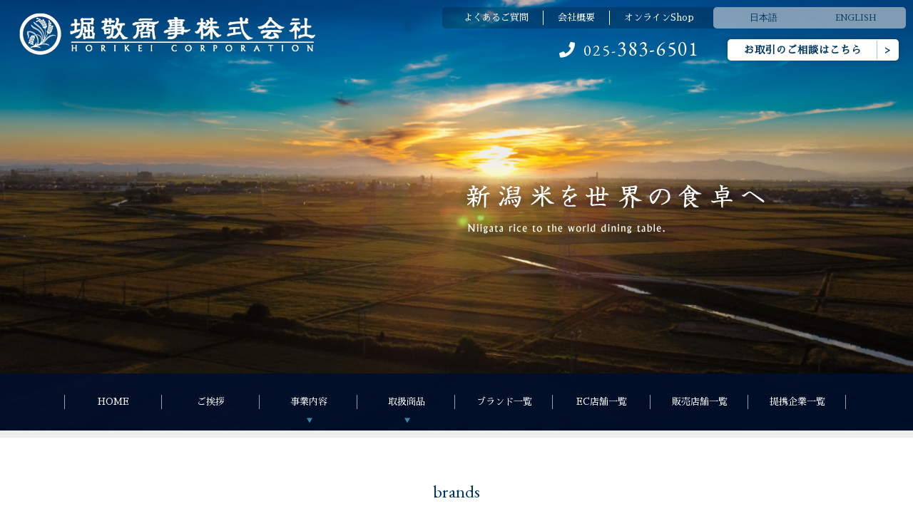

--- FILE ---
content_type: text/html
request_url: https://www.horikei.co.jp/
body_size: 4370
content:
<!doctype html>
<html>
<head>
<meta charset="utf-8">
<meta name="viewport" content="width=device-width,initial-scale=1.0,minimum-scale=1.0">
<meta name="copyright" content="Copyright &copy 1956-2021 Horikei Corporation All Rights Reserved.">
<title>堀敬商事株式会社 新潟ホリグループ　公式ホームページ</title>
<meta name="Keywords" content="掘敬商事,新潟ホリグループ,食品専門商社,米穀類卸売社,堀商店,新潟米,魚沼産コシヒカリ" />
<meta name="Description" content="掘敬商事株式会社 新潟ホリグループ 新潟を拠点に米穀類を卸売販売する食品専門商社" />
<link rel="stylesheet" href="style.css" />
<link rel="stylesheet" href="css/lightbox.min.css">
<link rel="icon" href="/favicon.ico" />
<link rel="shortcut icon" href="/favicon.ico" />
<link href="https://fonts.googleapis.com/css?family=EB+Garamond" rel="stylesheet">
<link href="https://fonts.googleapis.com/earlyaccess/sawarabimincho.css" rel="stylesheet" />
<link href="https://fonts.googleapis.com/css?family=Cormorant+Garamond" rel="stylesheet"> 
<link href="https://fonts.googleapis.com/css?family=Raleway" rel="stylesheet"> 
<link href="https://use.fontawesome.com/releases/v5.0.6/css/all.css" rel="stylesheet">
<!--[if lt IE 9]>
<script src="http://css3-mediaqueries-js.googlecode.com/svn/trunk/css3-mediaqueries.js"></script>
<script type="text/javascript" src="http://html5shim.googlecode.com/svn/trunk/html5.js"></script>
<![endif]-->

</head>
<body class="toppage">

<header>

<div class="bg_bl"></div>

<h1><a href="index.html"><img src="img/logo.png" alt="堀敬商事logo"></a></h1>

<div id="h_box_sp">
<div class="h_box">
<ul class="h_list">
    <li><a href="faq.html">よくあるご質問</a></li>
    <li><a href="company.html">会社概要</a></li>
    <li><a href="https://shop.echigoyonezo.com/" target="_blank">オンラインShop</a></li>
</ul>
<ul class="h_lang">
    <li><a href="https://horikei.co.jp">日本語</a></li>
    <li><a href="#">ENGLISH</a></li>
</ul>
</div>


<div class="h_tel"><a href="tel:025-383-6501"><i class="fas fa-phone"></i>025-<strong>383-6501</strong></a></div>
<div class="h_btn">
<a href="contact.html">お取引のご相談はこちら</a>
</div>
</div>



<div class="top_img">

<!--- 商品を検索する
<div class="top_form effect">
<h2>商品を検索する</h2>
<form method="" action="" >
<dl>
<dt>商品の種類</dt>
<dd>
<select name="" id="">
<option value="">商品の種類を選択</option>
<option value="">商品の種類その１</option>
<option value="">商品の種類その２</option>
<option value="">商品の種類その３</option>
</select>
</dd>
</dl>

<dl>
<dt>商品の色</dt>
<dd>
<select name="" id="">
<option value="">商品の色を選択</option>
<option value="">商品の色その１</option>
<option value="">商品の色その２</option>
<option value="">商品の色その３</option>
</select>
</dd>
</dl>

<dl>
<dt>キーワード</dt>
<dd><input type="text" value="" /></dd>
</dl>

<div class="form_btn">
<input type="submit" value="検索する" />
</div>
</form>
</div>
--->


<!--- TOPICS ----
<div class="top_form effect">
<h2><center><small>TOPICS</small></center></h2>
<form method="" action="" >
<div><a href="http://tabiiro.jp/book/indivi/otoriyose/305668/" target="_blank"><img width="100%" src="img/tabiiro.png" alt="旅色"></a></div>
</form>
</div>
-->

<div class="top_catch effect d_02">
<img src="img/top_catch.png" alt="キャッチ" >
</div>
<img src="img/top_image_base.gif" alt="トップイメージ01" class="img_base">
<img src="img/top_image_01.jpg" alt="トップイメージ01" class="img01">
<img src="img/top_image_02.jpg" alt="トップイメージ02" class="img02">
<img src="img/top_image_03.jpg" alt="トップイメージ03" class="img03">
</div>

<div class="menu_btn">
    <span class="top"></span>
    <span class="middle"></span>
    <span class="bottom"></span>
</div>

<nav id="g_navi">
    <ul class="navi_base">
      <li><a href="index.html">HOME</a></li>
      <li><a href="greeting.html">ご挨拶</a></li>

      <li><a class="ac_menu">事業内容</a>
      <div class="ac_list">
      <ul>
      <li><a href="bizlist.html">[事業内容]</a></li>
      <li><a href="bizlist.html#grain">米穀類卸売事業</a></li>
      <li><a href="bizlist.html#ec">eコマース事業</a></li>
      <li><a href="bizlist.html#brand">ブランディング事業</a></li>
      </ul>
      </div>
      </li>

      <li><a class="ac_menu">取扱商品</a>
      <div class="ac_list">
      <ul>
      <li><a href="pdlist.html">[取扱商品]</a></li>
      <li><a href="pdlist.html#rice">米穀関連商品</a></li>
      <li><a href="pdlist.html#foods">その他食料品</a></li>
      <li><a href="pdlist.html#goods">生活関連雑貨</a></li>
      <li><a href="pdlist.html#misc">特種取扱商品</a></li>
      </ul>
      </div>
      </li>
      <li><a href="brandlist.html">ブランド一覧</a></li>
      <li><a href="eclist.html">EC店舗一覧</a></li>
      <li><a href="shop.html">販売店舗一覧</a></li>
      <li><a href="partnership.html">提携企業一覧</a></li>
      <li><a href="contact.html">お問い合わせ</a></li>
    </ul>
</nav>
</header>

<main>

 <div class="content">
<center><h2><span style="font-family: EB Garamond; font-size: 25px;">brands</span></h2>
<a href="brandlist.html#yonezo"><img src="img/cop/yonezo.jpg"  alt="越後米蔵" style="width:100%; max-width:200px;"></a>
<a href="brandlist.html#koetsu"><img src="img/cop/koetsu.jpg"  alt="越乃光悦" style="width:100%; max-width:200px;"></a>
<a href="brandlist.html#kyukihana"><img src="img/cop/yukihana.jpg"  alt="越乃雪花" style="width:100%; max-width:200px;"></a>
<a href="brandlist.html#kippo"><img src="img/cop/kippo.jpg"  alt="吉包米" style="width:100%; max-width:200px;"></a>
</center>
</div>


<div class="content">
<center><h2><span style="font-family: EB Garamond; font-size: 25px;">works</span></h2></center>
<section class="cont_list effect d_04">
<div class="list_box">
<h3>米穀類卸売事業</h3>
<a href="bizlist.html#rice"><img src="img/rice_001.jpg" alt="米穀卸売"></a>
<p>[Ｂ to Ｂ]<br>新潟県内優秀産地のコシヒカリ・こしいぶき他の主要新潟米を卸販売</p>
</div>
<div class="list_box">
<h3>ｅコマース事業</h3>
<a href="eclist.html"><img src="img/rakuten_002.jpg" alt="ｅコマース"></a>
<p>[Ｂ to Ｃ]<br>コンシューマ向けにＥＣモール他にて自社開発オリジナル商材を販売</p>
</div>
<div class="list_box">
<h3>ブランディング事業</h3>
<a href="bizlist.html#consul"><img src="img/brand_003.jpg" alt="ブランディング"></a>
<p>[Ｂ to Ｂ]<br>商品開発やＥＣビジネスの企画～運営を一括ブランディングサポート</p>
</div>
</section>
</div>

<div class="obi">
<div class="content">
<section class="service">
<h2><span style="font-family: EB Garamond; font-size: 25px;">products</span></h2>
<ul>
<li class="effect"><p><span style="font-size:16px;">米穀関連商品</span></p>
<a href="pdlist.html#rice"><span class="mask"><img src="img/rice_s_001.jpg" alt="新潟米"></span></a>
<p>当社主力新潟米オリジナル商品</p>
<a href="pdlist.html#rice" class="btn_more">詳細を見る</a></li>
<li class="effect d_02"><p><span style="font-size:16px;">その他食料品</span></p>
<a href="pdlist.html#food"><span class="mask"><img src="img/food_s_002.jpg" alt="食料品"></span></a>
<p>メーカーとのタイアップ商品</p>
<a href="pdlist.html#food" class="btn_more">詳細を見る</a></li>
<li class="effect d_04"><p><span style="font-size:16px;">生活関連雑貨</span></a>
<a href="pdlist.html#goods"><span class="mask"><img src="img/goods_s_003.jpg" alt="生活雑貨"></span></a>
<p>生活雑貨他のオリジナル商品</p>
<a href="pdlist.html#goods" class="btn_more">詳細を見る</a></li>
<li class="effect d_06"><p><span style="font-size:16px;">特殊受託商品</span></p>
<a href="pdlist.html#furni"><span class="mask"><img src="img/kamo_s_004.jpg" alt="加茂桐工匠"></span></a>
<p>新潟の工芸品他の受託商品</p>
<a href="pdlist.html#furni" class="btn_more">詳細を見る</a></li>
</ul>
</section>
</div>
</div>

<div class="content">
<section class="news effect">
<h3><span style="font-family: EB Garamond; font-size:25px;">topics　　<a href="#" class="btn_list">full list</span></a></h3>
<ul>
<li><a href="#">2023年 1月16日　関連事業「越後割烹湖畔」開設準備室をEC国際事業部内に開設致しました。</a></li>
<li><a href="#">2023年 1月15日　関連事業「割烹の宿湖畔」は1月15日をもって閉店致しました。</a></li>
<li><a href="#">2022年12月 5日　楽天市場にて2022年11月度月間優良ショップを受賞しました。</a></li>
<li><a href="#">2022年 3月 5日　楽天市場にて2022年03月度月間優良ショップを受賞しました。</a></li>
<li><a href="#">2021年12月 5日　楽天市場にて2021年11月度月間優良ショップを受賞しました。</a></li>
<li><a href="#">2021年 8月 5日　楽天市場にて2022年07月度月間優良ショップを受賞しました。</a></li>
<li><a href="#">2021年 5月 5日　楽天市場にて2022年04月度月間優良ショップを受賞しました。</a></li>
<li><a href="#">2021年 4月 3日　当社公式HPがモバイルユーザビリティー対応仕様にリニューアルいたしました。</a></li>
<li><a href="#">2021年 4月 1日　当社関連会社「割烹の宿湖畔」がお取り寄せ通販事業を開始しました。</a></li>
<li><a href="#">2021年 2月14日　株式会社小玉屋が当社提携企業に加わりました。</a></li>
<li><a href="#">2021年 1月26日　まめ工房いとうが当社提携企業に加わりました。</a></li>
<li><a href="#">2021年 1月10日　楽天市場にて2021年 1月度月間優良ショップを受賞しました。</a></li>
</ul>
</section>
</div>

<div class="content">
<section class="contact effect d_02">
<h2><i class="far fa-envelope-open"></i><span style="font-family: EB Garamond; font-size: 25px;">contact us</span></h2>
<p>下記よりお気軽にお問い合わせください。</p>
<div class="tel"><a href="tel:0253836501"><i class="fas fa-phone"></i><span style="font-family: EB Garamond;">025-<strong>383-6501</strong></span></a></div>
<div class="btn_contact"><a href="contact.html"><i class="fas fa-envelope"></i>お問い合わせフォーム</a></div>
</section>
</div>

<div class="content">
<section class="news effect">
<center>
<a href="https://tabiiro.jp/book/indivi/otoriyose/305668/" target="_blank">
<img src="https://tabiiro.jp/book/indivi/otoriyose/305668/bnr/ts1100_100.jpg" border="0" alt="ウェブマガジン旅色の新潟グルメ＆観光特集に紹介されました"></a>
</center>
</section>
</div>

<div class="content">
<section class="news effect">
<center>
<a href="https://www.niigata-hori.co.jp"><img src="img/bnr/horisyo230.gif"  alt="堀商店" style="width:98%; max-width:230px;"></a>
<a href="https://niigata-kohan.com/"><img src="img/bnr/kohan230.gif"  alt="割烹の宿湖畔" style="width:98%; max-width:230px;"></a>
<a href="https://shop-okome-hiroba.com/"><img src="img/bnr/hiroba230.gif"  alt="お米のひろば" style="width:100%; max-width:230px;"></a>
<a href="https://www.rakuten.co.jp/echigoyonezo/"><img src="img/bnr/yonezo230.gif"  alt="越後米蔵商店" style="width:98%; max-width:230px;"></a>
</center>
</section>
</div>


</main>


<footer>

<div class="footer_box clfix">
<div class="box_in">
    
<ul>
      <li>
      <div class="li_title">事業のご案内</div>
      <ul>
      <li><a href="bizlist.html">[事業内容]</a></li>
      <li><a href="bizlist.html#grain">米穀類卸売事業</a></li>
      <li><a href="bizlist.html#ec">eコマース事業</a></li>
      <li><a href="bizlist.html#brand">ブランディング事業</a></li>
      </ul>
      </li>
</ul>
<ul>
      <li><div class="li_title">取扱商品のご案内</div>
      <ul>
      <li><a href="pdlist.html">[取扱商品]</a></li>
      <li><a href="pdlist.html#rice">米穀関連商品</a></li>
      <li><a href="pdlist.html#foods">その他食料品</a></li>
      <li><a href="pdlist.html#goods">生活関連雑貨</a></li>
      <li><a href="pdlist.html#misc">特種取扱商品</a></li>
      </ul>
      </li>
</ul>
<ul>
      <li><a href="greeting.html">ご挨拶</a></li>
      <li><a href="company.html">会社概要</a></li>
      <li><a href="brandlist.html">ブランド一覧</a></li>
      <li><a href="eclist.html">EC店舗一覧</a></li>
      <li><a href="shop.html">販売店舗一覧</a></li>
      <li><a href="partnership.html">提携企業一覧</a></li>
      <li><a href="https://shop-okome-hiroba.com/">オンラインショップ</a></li>
      <li><a href="faq.html">よくあるご質問</a></li>
      <li><a href="policy.html">コンプライアンス</a></li>
      <li><a href="contact.html">お問い合わせ</a></li>
</ul>

<div class="foot_right">
<p><big>堀敬商事株式会社</big><br>
[本社・工場]<br>
<small>〒950-0863 新潟県新潟市東区卸新町三丁目61番地</small><br>
[EC国際事業部]<br>
<small>〒950-0916 新潟県新潟市中央区米山2丁目7-20 ITPケヤキビルⅡ5F</small><br>
TEL 025-383-6501(代)<br>FAX 025-383-6510<br>
e-MAIL info@horikei.co.jp<br>
URL https://www.horikei.co.jp/</p>
</div>

</div><!--/box_in-->
</div><!--/footer_box-->


<img src="img/logo.png" alt="堀敬商事" class="foot_logo">
<address>ITP-Keyaki Bldg-II F5 2-7-20 Yoneyama, Chuo-Ku, Niigata-City<br>Niigata 950-0916, JAPAN</address>


<div class="content"><center>
<a href="https://www.facebook.com/horikei"><img src="img/facebook_c.png"  alt="facebook" style="width:100%; max-width:40px;"></a>
<a href="https://twitter.com/kappo_kohan"><img src="img/twitter_c.png"  alt="twitter" style="width:100%; max-width:40px;"></a>
<a href="https://www.instagram.com/kappo_kohan/"><img src="img/insta_c.png"  alt="insta" style="width:100%; max-width:40px;"></a>
<a href="#"><img src="img/line_c.png"  alt="line" style="width:100%; max-width:40px;"></a>
</center></div>

</footer>

<div class="box_pr">Copyright &copy 1956-2021 Horikei Corporation All Rights Reserved.</div>

<div id="to_top"><a href="#"><img src="img/i_pagetop.png" alt="ページトップへ戻る" ></a></div>

<script src="https://ajax.googleapis.com/ajax/libs/jquery/2.1.3/jquery.min.js"></script>
<script src="jquery.inview.min.js"></script>
<script src="script.js"></script>
<script src="js/lightbox.min.js"></script>
</body>
</html>


--- FILE ---
content_type: text/css
request_url: https://www.horikei.co.jp/style.css
body_size: 8556
content:
/*
+++++++++++++++++++++++++++++++++++++++++++++++++++++++++++++++++++++++++++++++
原則として、許可なしの再配布は禁止させていただきます。
また、無料でお使いになる場合は、【ＰＲ枠】のリンクは全て削除禁止です。
（※加工後の削除も禁止させていただいておりますのでご了承ください。）
PR枠の削除（有料プラン）に関するお問い合わせや、その他ご不明な点は、
http://www.s-hoshino.com/info.html、または、
https://www.megapx.com/contact.htmlのフォームよりお問い合わせください。
+++++++++++++++++++++++++++++++++++++++++++++++++++++++++++++++++++++++++++++++
*/

@charset "utf-8";

* {
	padding: 0;
	margin: 0;
}

html {
    height: 100%;
}

body {
	height: 100%;
	color: #333;
	background-color: #FFFFFF;
	font-family: "Sawarabi Mincho", "メイリオ", Meiryo, 'Hiragino Kaku Gothic Pro', 'ヒラギノ角ゴ Pro W3', "ＭＳ Ｐゴシック", "MS PGothic";
	word-wrap: break-word;
	margin-bottom: 20px;
	-webkit-text-size-adjust: 100%;
}

img {
	vertical-align: top;
}

section,
article {
	display: block;
}

a img {
	-webkit-transition: 0.2s linear;
	-moz-transition: 0.2s linear;
	transition: 0.2s linear;
}
a:hover img, form.contact_form input.form_btn:hover {
	opacity: 0.7;
	filter: alpha(opacity=70);
	-ms-filter: "alpha( opacity=70 )";
}
li {
	list-style-type: none;
}
a {
	color: #0066CC;
	-webkit-transition: 0.2s linear;
	-moz-transition: 0.2s linear;
	transition: 0.2s linear;
}
a:hover {
	color: #0099CC;
	text-decoration: none;
}

.clfix::after {
	content: ".";
	display: block;
	height: 0;
	font-size: 0;
	clear: both;
	visibility: hidden;
}

img.img_left {
	background-color: #F6F6F6;
	padding: 10px;
	float: left;
	display: block;
	margin-right: 20px;
	margin-bottom: 20px;
	-webkit-box-sizing: border-box;
	-moz-box-sizing: border-box;
	box-sizing: border-box;
}
img.img_right {
	background-color: #F6F6F6;
	padding: 10px;
	float: right;
	display: block;
	margin-left: 20px;
	margin-bottom: 20px;
	-webkit-box-sizing: border-box;
	-moz-box-sizing: border-box;
	box-sizing: border-box;
}

.g_map {
	padding: 2px;
	background-color: #FFF;
	margin-bottom: 10px;
	border: 10px solid #F6F6F6;
}

.a_point {
	margin-top: -90px;
	padding-bottom: 90px;
	display: block;
}

/*
ヘッダー
-------------------------------------------*/
header {
	width: 100%;
	display: block;
	position: relative;
	background-color: #00365E;
	border-bottom-style: solid;
	border-bottom-width: 10px;
	border-bottom-color: #EEE;
	background-size: cover;
}

.toppage header {
	height: auto !important;
}

header.header_bg_01 {
	background-image: url(img/top_image_01.jpg);
}
header.header_bg_02 {
	background-image: url(img/top_image_02.jpg);
}
header.header_bg_03 {
	background-image: url(img/top_image_03.jpg);
}
header.header_bg_04 {
	background-image: url(img/top_image_04.jpg);
}
header.header_bg_05 {
	background-image: url(img/top_image_05.jpg);
}

header h1 {
	font-weight: normal;
	font-size: 10px;
	line-height: 20px;
	position: absolute;
	z-index: 1000;
}

header .h_box,
header .h_btn {
	font-family: "Sawarabi Mincho", "メイリオ", Meiryo, "ヒラギノ明朝 ProN W3", "Hiragino Mincho ProN", "游明朝", YuMincho, "HG明朝E", "ＭＳ Ｐ明朝", "MS PMincho", serif;
}

header .h_box .h_lang {
	font-family: 'EB Garamond', serif;
}

header .h_btn a {
	display: block;
	font-size: 14px;
	line-height: 30px;
	color: #00365E;
	text-decoration: none;
	width: 210px;
	padding-right: 30px;
	border-radius: 5px;
	-webkit-border-radius: 5px;
	-moz-border-radius: 5px;
	box-shadow: rgba(0, 15, 44, 0.3) 0px 0px 7px 0px;
	-webkit-box-shadow: rgba(0, 15, 44, 0.3) 0px 0px 7px 0px;
	-moz-box-shadow: rgba(0, 15, 44, 0.3) 0px 0px 7px 0px;
	background-color: #FFF;
	text-align: center;
	font-weight: bold;
	letter-spacing: 1px;
	position: relative;
}

header .h_btn a::after {
	font-size: 14px;
	display: block;
	width: 30px;
	line-height: 26px;
	position: absolute;
	top: 2px;
	right: 0px;
	content: '>';
	text-align: center;
	border-left-width: 1px;
	border-left-style: solid;
	border-left-color: #A2CAD5;
}

header .h_btn a:hover {
	color: #FFF;
	box-shadow: rgba(0, 50, 150, 0.3) 0px 0px 7px 0px;
	-webkit-box-shadow: rgba(0, 50, 150, 0.3) 0px 0px 7px 0px;
	-moz-box-shadow: rgba(0, 50, 150, 0.3) 0px 0px 7px 0px;
	background-color: #00365E;
}

header .h_box {
	background-color: rgba(0,0,0,0.2);
	border-radius: 5px;
	-webkit-border-radius: 5px;
	-moz-border-radius: 5px;
}

header .h_box .h_list li a {
	display: block;
	float: left;
	font-size: 13px;
	line-height: 20px;
	color: #FFF;
	padding-left: 20px;
	padding-right: 20px;
	text-decoration: none;
	margin-top: 5px;
	border-right-style: solid;
	border-right-width: 1px;
	border-right-color: #FFF;
}

header .h_box .h_list li:last-child a {
	border-right-style: none;
}

header .h_box .h_list li a:hover {
	background-color: rgba(0,0,0,0.3);
}
header .h_box ul.h_lang {
	display: block;
	float: right;
	width: 270px;
	height: 30px;
	background-color: rgba(255,255,255,0.5);
	border-radius: 5px;
	-webkit-border-radius: 5px;
	-moz-border-radius: 5px;
}

header .h_box .h_lang li a {
	display: block;
	float: left;
	font-size: 13px;
	line-height: 20px;
	color: #00365E;
	text-align: center;
	text-decoration: none;
	width: 120px;
	margin-left: 10px;
	margin-top: 5px;
	border-radius: 5px;
	-webkit-border-radius: 5px;
	-moz-border-radius: 5px;
}

header .h_box .h_lang li a:hover {
	background-color: rgba(255,255,255,0.5);
}
header .h_box .h_lang li a.selected {
	background-color: #00365E;
	color: #FFFFFF;
	box-shadow: rgba(255, 255, 255, 0.3) 0px 0px 3px 0px;
	-webkit-box-shadow: rgba(255, 255, 255, 0.3) 0px 0px 3px 0px;
	-moz-box-shadow: rgba(255, 255, 255, 0.3) 0px 0px 3px 0px;
}

header .h_tel {
	font-family: 'EB Garamond', "メイリオ", Meiryo, "ヒラギノ明朝 ProN W3", "Hiragino Mincho ProN", "游明朝", YuMincho, "HG明朝E", "Sawarabi Mincho", "ＭＳ Ｐ明朝", "MS PMincho", serif;
	letter-spacing: 2px;
}

header .h_tel strong {
	font-weight: normal;
}

header .h_tel a {
	color: #ffffff;
	text-decoration: none;
	-moz-text-shadow: 0px 0px 0px rgba(0, 0, 0, 0.3);
-webkit-text-shadow: 0px 0px 0px rgba(0, 0, 0, 0.3);
-ms-text-shadow: 0px 0px 0px rgba(0, 0, 0, 0.3);
text-shadow: 0px 0px 0px rgba(0, 0, 0, 0.3);
}

header .h_tel i {
	padding-right: 10px;
}

/*
グローバルナビ
-------------------------------------------*/

#g_navi {
	font-family: "Sawarabi Mincho", "メイリオ", Meiryo, "ヒラギノ明朝 ProN W3", "Hiragino Mincho ProN", "游明朝", YuMincho, "HG明朝E", "ＭＳ Ｐ明朝", "MS PMincho", serif;
	font-size: 13px;
}

#g_navi ul li a.ac_menu {
	cursor: pointer;
}

/*
パン屑
-------------------------------------------*/
.pankuzu {
	display: block;
	padding: 10px;
	background-color: #F9F9F9;
	border-bottom-width: 1px;
	border-bottom-style: dotted;
	border-bottom-color: #CCC;
}
.pankuzu li {
	display: inline-block;
	font-size: 14px;
	color: #666;
}
.pankuzu li::after {
	content: "＞";
	padding-left: 10px;
	color: #AAA;
	font-size: 12px;
}
.pankuzu li:last-child::after {
	content: "";
}

/*
メインコンテンツ
-------------------------------------------*/
.content {
	clear: both;
}

.main_cont {
	margin-bottom: 10px;
}
.content::after {
	content: ".";
	display: block;
	height: 0;
	font-size: 0;
	clear: both;
	visibility: hidden;
}
.content p {
	line-height: 1.8;
	font-size: 13px;
	margin-bottom: 30px;
	margin-right: 15px;
	margin-left: 15px;
	margin-top: 10px;
}

h2 {
	font-size: 18px;
	line-height: 40px;
	color: #00365E;
	font-family: "Sawarabi Mincho", "メイリオ", Meiryo, "ヒラギノ明朝 ProN W3", "Hiragino Mincho ProN", "游明朝", YuMincho, "HG明朝E", "ＭＳ Ｐ明朝", "MS PMincho", serif;
	margin-bottom: 20px;
	padding-top: 5px;
	padding-bottom: 5px;
	position: relative;
	display: block;
	font-weight: normal;
}
h2 i {
	padding-right: 10px;
	color: #4694B9;
	font-size: 22px;
}
h2 a.btn_list {
	font-size: 14px;
	line-height: 30px;
	text-decoration: none;
	display: block;
	width: 100px;
	position: absolute;
	top: 10px;
	right: 0px;
	letter-spacing: 0px;
	padding-left: 30px;
	color: #FFF;
	background-color: #00365E;
	border-radius: 5px;
	-webkit-border-radius: 5px;
	-moz-border-radius: 5px
}

h2 a.btn_list::before {
	font-size: 10px;
	display: block;
	width: 20px;
	line-height: 30px;
	position: absolute;
	top: 0px;
	left: 15px;
	content: '>';
}

h2 a.btn_list:hover {
	background-color: #FFF;
	color: #00365E;
	box-shadow: rgba(0, 0, 0, 0.2) 0px 0px 5px 0px;
	-webkit-box-shadow: rgba(0, 0, 0, 0.2) 0px 0px 5px 0px;
	-moz-box-shadow: rgba(0, 0, 0, 0.2) 0px 0px 5px 0px;
}

h2.h2_title_01 {
	border-top-width: 5px;
	border-top-style: solid;
	border-top-color: #066C93;
	background-color: #F9F9F9;
	padding: 20px;
	border-bottom-width: 1px;
	border-bottom-style: solid;
	border-bottom-color: #DDD;
}
h2.h2_title_01 span {
	font-size: 12px;
	color: #AAA;
	padding-left: 20px;
	letter-spacing: 2px;
}

.content h3 {
	font-size: 18px;
	line-height: 30px;
	font-weight: normal;
	color: #FFFFFF;
	letter-spacing: 1px;
	margin-top: 20px;
	margin-bottom: 20px;
	padding-top: 10px;
	padding-right: 10px;
	padding-bottom: 10px;
	padding-left: 36px;
	background-color: #044760;
	display: block;
	position: relative;
	border-radius: 5px;
	-webkit-border-radius: 5px;
	-moz-border-radius: 5px;
	box-shadow: rgba(0, 0, 0, 0.3) 0px 0px 7px 0px;
	-webkit-box-shadow: rgba(0, 0, 0, 0.3) 0px 0px 7px 0px;
	-moz-box-shadow: rgba(0, 0, 0, 0.3) 0px 0px 7px 0px;
	border: 1px solid #FFFFFF;
	clear: both;
}
.content h3::before {
	display: block;
	width: 2px;
	height: 24px;
	position: absolute;
	content: "";
	top: 13px;
	left: 20px;
	background-color: #65B7DA;
	border-radius: 5px;
	-webkit-border-radius: 5px;
	-moz-border-radius: 5px;
}

.content h4 {
	font-size: 16px;
	line-height: 30px;
	font-weight: normal;
	color: #044760;
	letter-spacing: 1px;
	margin-top: 20px;
	margin-bottom: 20px;
	padding-top: 10px;
	padding-right: 10px;
	padding-bottom: 10px;
	padding-left: 36px;
	background-color: #F6F6F6;
	display: block;
	position: relative;
	border-bottom-width: 1px;
	border-bottom-style: dotted;
	border-bottom-color: #CCC;
	clear: both;
}
.content h4::before {
	display: block;
	width: 2px;
	height: 24px;
	position: absolute;
	content: "";
	top: 13px;
	left: 20px;
	background-color: #65B7DA;
	border-radius: 5px;
	-webkit-border-radius: 5px;
	-moz-border-radius: 5px;
}

/*
お知らせ
-------------------------------------------*/

.content .news h2 {
	border-bottom-width: 1px;
	border-bottom-style: dotted;
	border-bottom-color: #00365E;
}
.content .news ul li {
	margin-bottom: 10px;
	padding-bottom: 10px;
	border-bottom-width: 1px;
	border-bottom-style: dotted;
	border-bottom-color: #B5A57B;
}
.content .news ul li a {
	font-size: 13px;
	color: #333;
	text-decoration: none;
	letter-spacing: 1px;
}

/*
トップフォーム
-------------------------------------------*/

.top_catch {
	position: absolute;
	top: 40%;
	left: 44%;
	z-index: 100;
}

.top_form {
	position: absolute;
	top: 18%;
	left: 5%;
	width: 32%;
	max-width: 500px;
	max-height: 380px;
	height: 68%;
	z-index: 100;
	background-color: rgba(0,0,0,0.5);
	border-radius: 5px;
	-webkit-border-radius: 5px;
	-moz-border-radius: 5px;
	color: #FFF;
}

.top_img .top_form h2 {
	font-size: 20px;
	background-color: rgba(255,255,255,0.8);
	margin-bottom: 20px;
	padding-top: 10px;
	border-radius: 5px 5px 0 0 / 5px 5px 0 0;
	-webkit-border-radius: 5px 5px 0 0 / 5px 5px 0 0;
	-moz-border-radius: 5px 5px 0 0 / 5px 5px 0 0;
	text-align: center;
	border-bottom-width: 4px;
	border-bottom-style: solid;
	border-bottom-color: #2E749A;
	color: #000;
}

.top_img .top_form dl {
	clear: both;
	border-bottom-width: 1px;
	border-bottom-style: dotted;
	border-bottom-color: #000;
	height: 60px;
}

.top_img .top_form dl dt {
	float: left;
	font-size: 16px;
	line-height: 30px;
	display: block;
	width: 30%;
	padding-left: 1%;
	padding-right: 1%;
	padding-top: 15px;
	padding-bottom: 15px;
	text-align: right;
	margin-left: 3%;
}
.top_img .top_form dl dd {
	float: right;
	display: block;
	width: 60%;
	padding-left: 1%;
	padding-right: 1%;
	padding-top: 10px;
	padding-bottom: 10px;
	margin-right: 3%;
}

.top_img .top_form form dl dd select,
.top_img .top_form form dl dd input {
	padding: 5px;
	min-width: 200px;
	font-size: 16px;
	line-height: 30px;
	border-radius: 5px;
	-webkit-border-radius: 5px;
	-moz-border-radius: 5px;
	border: 1px solid #DDD;
	background-color: rgba(255,255,255,0.8);
	-webkit-transition: 0.2s linear;
	-moz-transition: 0.2s linear;
	transition: 0.2s linear;
}

.top_img .top_form form dl dd select:focus,
.top_img .top_form form dl dd input:focus {
	border: 1px solid #FFF;
	background-color: rgba(255,255,255,1.0);
}

.top_img .top_form form .form_btn {
	padding-top: 20px;
	padding-bottom: 20px;
	background-color: rgba(0,0,0,0.2);
	margin: 10px;
	border-radius: 5px;
	-webkit-border-radius: 5px;
	-moz-border-radius: 5px;
}

.top_img .top_form form .form_btn input {
	display: block;
	margin-left: auto;
	margin-right: auto;
	min-width: 200px;
	font-size: 18px;
	line-height: 30px;
	border-radius: 5px;
	-webkit-border-radius: 5px;
	-moz-border-radius: 5px;
	border: 2px solid #F90;
	background-color: #F90;
	text-align: center;
	color: #FFF;
	padding-top: 7px;
	padding-bottom: 7px;
	-webkit-transition: 0.2s linear;
	-moz-transition: 0.2s linear;
	transition: 0.2s linear;
}

.top_img .top_form form .form_btn input:hover {
	border: 2px solid #000;
	background-color: #FFB900;
	cursor: pointer;
}

/*
３列メインコンテンツ
-------------------------------------------*/
.cont_list {
	display: -webkit-box;
	display: -moz-box;
	display: -webkit-flexbox;
	display: -moz-flexbox;
	display: -ms-flexbox;
	display: -webkit-flex;
	display: -moz-flex;
	display: flex;
	-webkit-box-lines: multiple;
	-moz-box-lines: multiple;
	-webkit-flex-wrap: wrap;
	-moz-flex-wrap: wrap;
	-ms-flex-wrap: wrap;
	flex-wrap: wrap;
	-webkit-justify-content: space-between;
	justify-content: space-between;
}

.cont_list .list_box {
	width: 32%;
	background-color: #EEE;
	box-shadow: rgba(0, 0, 0, 0.2) 0px 0px 5px 0px;
	-webkit-box-shadow: rgba(0, 0, 0, 0.2) 0px 0px 5px 0px;
	-moz-box-shadow: rgba(0, 0, 0, 0.2) 0px 0px 5px 0px;
	border-radius: 5px;
	-webkit-border-radius: 5px;
	-moz-border-radius: 5px;
	border: 2px solid #FFF;
	-webkit-transition: 0.2s linear;
	-moz-transition: 0.2s linear;
	transition: 0.2s linear;
	margin-bottom: 20px;
}

.cont_list .list_box:hover {
	background-color: #FFF;
	box-shadow: rgba(0, 0, 0, 0.5) 0px 0px 5px 0px;
	-webkit-box-shadow: rgba(0, 0, 0, 0.5) 0px 0px 5px 0px;
	-moz-box-shadow: rgba(0, 0, 0, 0.5) 0px 0px 5px 0px;
}

.cont_list .list_box h2 {
	text-align: center;
	padding-top: 20px;
	background-color: #FFF;
	border-bottom-width: 4px;
	border-bottom-style: solid;
	border-bottom-color: #2E749A;
	font-size: 18px;
	line-height: 30px;
	padding-bottom: 10px;
}

.content .list_box h3 {
	font-size: 16px;
	text-align: center;
	margin-top: 0px;
	padding-right: 0px;
	padding-left: 0px;
	color: #044760;
	background-color: #F9F9F9;
	border-bottom-color: #BBB;
	box-shadow: rgba(0, 0, 0, 0) 0px 0px 0px 0px;
	-webkit-box-shadow: rgba(0, 0, 0, 0) 0px 0px 0px 0px;
	-moz-box-shadow: rgba(0, 0, 0, 0) 0px 0px 0px 0px;
	border-bottom-style: dotted;
}

.content .list_box p {
	font-size: 14px;
}

.cont_list .list_box img {
	width: 96%;
	display: block;
	margin-left: auto;
	margin-right: auto;
	margin-top: 15px;
	margin-bottom: 15px;
	border-radius: 5px;
	-webkit-border-radius: 5px;
	-moz-border-radius: 5px;
}

/*
帯（サービス・スタッフ）部分
-------------------------------------------*/

.obi {
	background-color: #002744;
	width: 100%;
	padding-top: 20px;
	padding-bottom: 50px;
	margin-top: 20px;
	margin-bottom: 50px;
	background-image: url(img/obi.png);
	background-repeat: no-repeat;
	background-position: center 2px;
}

.obi h2 {
	text-align: center;
	color: #FFF;
	margin-bottom: 30px;
	background-image: url(img/obi.png);
	background-repeat: no-repeat;
	background-position: center 59px;
	padding-bottom: 15px;
}
.service ul,
.staff ul {
	display: -webkit-box;
	display: -moz-box;
	display: -webkit-flexbox;
	display: -moz-flexbox;
	display: -ms-flexbox;
	display: -webkit-flex;
	display: -moz-flex;
	display: flex;
	-webkit-box-lines: multiple;
	-moz-box-lines: multiple;
	-webkit-flex-wrap: wrap;
	-moz-flex-wrap: wrap;
	-ms-flex-wrap: wrap;
	flex-wrap: wrap;
	-webkit-justify-content: space-between;
	justify-content: space-between;
}

.service ul li,
.staff ul li {
	display: block;
	width: 25%;
	text-align: center;
	-webkit-box-sizing: border-box;
	-moz-box-sizing: border-box;
	box-sizing: border-box;
	padding: 20px;
	color: #FFF;
}

.service ul li p,
.staff ul li p {
	font-size: 12px;
	margin: 10px;
}
.service ul li a,
.staff ul li a {
	text-decoration: none;
	color: #FFF;
}
.service ul li p strong,
.staff ul li p strong {
	font-size: 18px;
	font-weight: normal;
	font-family: "Sawarabi Mincho", "メイリオ", Meiryo, "ヒラギノ明朝 ProN W3", "Hiragino Mincho ProN", "游明朝", YuMincho, "HG明朝E", "ＭＳ Ｐ明朝", "MS PMincho", serif;
}
.service ul li p .rubi,
.staff ul li p .rubi {
	font-size: 10px;
	letter-spacing: 2px;
}
.service ul li a .mask,
.staff ul li a .mask {
	width: 200px;
	height: 200px;
	display: block;
	margin-left: auto;
	margin-right: auto;
	border-radius: 50%;
	-webkit-border-radius: 50%;
	-moz-border-radius: 50%;
	margin-top: 10px;
	overflow: hidden;
	position: relative;
	-webkit-transition: 0.2s linear;
	-moz-transition: 0.2s linear;
	transition: 0.2s linear;
}
.service ul li a img,
.staff ul li a img {
	position: absolute;
	top: 0px;
	left: 0px;
	width: 100%;
	display: block;
}
.service ul li a:hover img {
	width: 120%;
	max-width: 120% !important;
	top: -10%;
	left: -10%;
	opacity: 1.0;
	filter: alpha(opacity=100);
	-ms-filter: "alpha( opacity=100 )";
}
.staff ul li a:hover .mask {
	border-radius: 5%;
	-webkit-border-radius: 5%;
	-moz-border-radius: 5%;
}
.staff ul li a:hover img {
	opacity: 1.0;
	filter: alpha(opacity=100);
	-ms-filter: "alpha( opacity=100 )";
}

a.btn_more {
	display: block;
	width: 80%;
	margin-left: auto;
	margin-right: auto;
	padding-top: 5px;
	padding-bottom: 5px;
	border: 1px solid #FFF;
	position: relative;
	font-size: 14px;
	line-height: 30px;
}

a.btn_more::before {
	display: block;
	position: absolute;
	width: 20px;
	height: 30px;
	font-size: 12px;
	content: ">";
	left: 5px;
	top: 5px;
}
a.btn_more:hover::before {
	left: 8px;
}

a.btn_more:hover {
	color: #002744;
	background-color: #FFF;
	border-top-color: #001F35;
	border-right-color: #001F35;
	border-bottom-color: #001F35;
	border-left-color: #001F35;
}

.list_box a.btn_more {
	text-align: center;
	text-decoration: none;
	color: #FFF;
	background-color: #002744;
	margin-bottom: 20px;
}
.list_box a.btn_more:hover {
	color: #002744;
	background-color: #FFF;
	border-top-color: #001F35;
	border-right-color: #001F35;
	border-bottom-color: #001F35;
	border-left-color: #001F35;
}

/*
FAQ
-------------------------------------------*/
.content .dl_faq dt {
	font-size: 13px;
	line-height: 30px;
	color: #FFF;
	background-color: #066C93;
	padding-top: 10px;
	padding-right: 10px;
	padding-bottom: 10px;
	padding-left: 60px;
	border-radius: 15px;
	-webkit-border-radius: 15px;
	-moz-border-radius: 15px;
	position: relative;
}
.content .dl_faq dt::before {
	display: block;
	font-size: 14px;
	line-height: 50px;
	width: 50px;
	text-align: center;
	font-weight: bold;
	content: "Q.";
	position: absolute;
	top: 0px;
	left: 10px;
}
.content .dl_faq dd {
	font-size: 13px;
	margin-bottom: 30px;
	padding-top: 20px;
	padding-right: 20px;
	padding-bottom: 30px;
	padding-left: 60px;
	border-bottom-width: 1px;
	border-bottom-style: dotted;
	border-bottom-color: #CCC;
	position: relative;
}
.content .dl_faq dd::before {
	display: block;
	font-size: 14px;
	line-height: 50px;
	width: 50px;
	text-align: center;
	font-weight: bold;
	content: "A.";
	position: absolute;
	top: 10px;
	left: 10px;
	color: #066C93;
}

/*
お問い合わせ枠
-------------------------------------------*/
.content .contact {
	text-align: center;
	background-color: #F9F9F9;
	border: 2px solid #FFF;
	margin-bottom: 50px;
	border-radius: 10px;
	-webkit-border-radius: 10px;
	-moz-border-radius: 10px;
	box-shadow: rgba(0, 0, 0, 0.2) 0px 0px 7px 0px;
	-webkit-box-shadow: rgba(0, 0, 0, 0.2) 0px 0px 7px 0px;
	-moz-box-shadow: rgba(0, 0, 0, 0.2) 0px 0px 7px 0px;
	margin-top: 50px;
}
.content .contact  h2 {
	background-color: #F6F6F6;
	padding-top: 20px;
	padding-bottom: 15px;
	border-radius: 10px 10px 0 0 / 10px 10px 0 0;
	-webkit-border-radius: 10px 10px 0 0 / 10px 10px 0 0;
	-moz-border-radius: 10px 10px 0 0 / 10px 10px 0 0;
	border-bottom-width: 5px;
	border-bottom-style: solid;
	border-bottom-color: #066C93;
}
.content .contact .tel a {
	font-size: 28px;
	color: #004F88;
	text-decoration: none;
}
.content .contact .tel a i {
	padding-right: 10px;
}
.content .contact .tel a strong {
	font-size: larger;
	font-weight: normal;
}

.btn_contact a {
	display: block;
	padding-top: 15px;
	padding-bottom: 13px;
	background-color: #066C93;
	border-radius: 10px;
	-webkit-border-radius: 10px;
	-moz-border-radius: 10px;
	font-size: 18px;
	line-height: 30px;
	color: #FFF;
	text-decoration: none;
	width: 90%;
	margin-top: 20px;
	margin-right: auto;
	margin-bottom: 20px;
	margin-left: auto;
	border: 1px solid #FFF;
	box-shadow: rgba(0, 0, 0, 0.2) 0px 0px 7px 0px;
	-webkit-box-shadow: rgba(0, 0, 0, 0.2) 0px 0px 7px 0px;
	-moz-box-shadow: rgba(0, 0, 0, 0.2) 0px 0px 7px 0px;
}
.btn_contact a:hover {
	background-color: #FFF;
	color: #066C93;
	border: 1px solid #066C93;
}
.btn_contact a i {
	padding-right: 10px;
}


/*
フッター
-------------------------------------------*/

footer {
	clear: both;
	padding-top: 20px;
	padding-bottom: 50px;
	display: block;
	color: #FFFFFF;
	color: rgba(255,255,255,0.8);
	background-color: #00365E;
	border-top-width: 10px;
	border-top-style: solid;
	border-top-color: #F6F6F6;
}

.footer_box {
	padding-top: 30px;
	padding-bottom: 30px;
}
.foot_logo {
	display: block;
	margin-right: auto;
	margin-left: auto;
}

.footer_box ul li .li_title {
	padding-bottom: 5px;
	margin-bottom: 5px;
	border-bottom-width: 1px;
	border-bottom-style: dotted;
	border-bottom-color: #49697A;
	font-size: 14px;
	letter-spacing: 1px;
}

.footer_box ul li a {
	color: #FFF;
	opacity: 0.7;
	filter: alpha(opacity=70);
	-ms-filter: "alpha( opacity=70 )";
	text-decoration: none;
	display: block;
	padding-top: 5px;
	padding-bottom: 5px;
	padding-left: 30px;
	font-size: 13px;
	line-height: 22px;
	position: relative;
}

.footer_box ul li a::before {
	font-size: 10px;
	display: block;
	width: 20px;
	line-height: 22px;
	position: absolute;
	top: 5px;
	left: 10px;
	content: '・';
}
.footer_box ul li a:hover {
	opacity: 1.0;
	filter: alpha(opacity=100);
	-ms-filter: "alpha( opacity=100 )";
}

.footer_box ul {
	-webkit-box-sizing: border-box;
	-moz-box-sizing: border-box;
	box-sizing: border-box;
}

.footer_box ul li ul {
	width: 100% !important;
}

address {
	font-size: 10px;
	font-style: normal;
	text-align: center;
	letter-spacing: 1px;
	line-height: 20px;
	padding-top: 10px;
	padding-bottom: 15px;
	display: block;
}

/*
PR枠
-------------------------------------------*/
.box_pr {
	font-size: 10px;
	line-height: 20px;
	color: #A2B6C8;
	background-color: #002139;
	width: 100%;
	padding-top: 5px;
	padding-bottom: 5px;
	text-align: center;
	letter-spacing: 1px;
}
.box_pr li {
	display: inline-block;
	margin: 5px;
}
.box_pr li a {
	color: #A2B6C8;
}

/*
トップへ戻るボタン
-------------------------------------------*/
#to_top {
	position: fixed;
	bottom: 10px;
	right: 30px;
	z-index: 200;
}
#to_top a {
	text-decoration: none;
	text-align: center;
	display: block;
	width:50px;
	height:35px;
	border-radius: 30px;
	-webkit-border-radius: 30px;
	-moz-border-radius: 30px;
	padding-top: 15px;
	background-color: rgba(0,34,83,0.8);
}
#to_top a:hover,
#to_top a:hover img {
	background-color: rgba(0,34,83,1.0);
}

/*
テーブル
-------------------------------------------*/

table {
	border-collapse: collapse;
}
table td {
	border-collapse: collapse;
}

.content table.table_01,
#mailform table.table_form {
	width: 98%;
	margin-top: 30px;
	margin-right: auto;
	margin-bottom: 30px;
	margin-left: auto;
}
.content table.table_01 th,
.content table.table_01 td {
	padding: 30px;
	font-size: 14px;
	border-bottom-width: 1px;
	border-bottom-style: solid;
	border-bottom-color: #E3E3E3;
}
.content table.table_01 th {
	background-color: #F9F9F9;
	color: #00365E;
	letter-spacing: 2px;
}

#mailform table.table_form th {
	text-align: right;
	border-right-width: 4px;
	border-bottom-width: 1px;
	border-right-style: solid;
	border-bottom-style: dotted;
	border-right-color: #CCC;
	border-bottom-color: #CCC;
	font-size: 14px;
	font-weight: normal;
	padding: 20px;
	background-color: #F9F9F9;
}
.content #mailform table.table_form th p {
	font-size: 10px;
	line-height: 14px;
	color: #999;
	margin: 0px;
	padding: 0px;
}
span.required {
	display: inline-block;
	margin-left: 5px;
	color: #FFF;
	background-color: #FF5B33;
	font-size: 12px;
	line-height: 24px;
	padding-right: 5px;
	padding-left: 5px;
}
#mailform table.table_form td {
	padding: 20px;
	background-color: #FFF;
	border-bottom-style: dotted;
	border-bottom-color: #CCC;
	border-bottom-width: 1px;
	font-size: 14px;
}
form input.form_btn {
	background-color: #F60;
	color: #FFF;
	padding-top: 10px;
	padding-right: 25px;
	padding-bottom: 10px;
	padding-left: 25px;
	border-radius: 10px;
	-webkit-border-radius: 10px;
	-moz-border-radius: 10px;
	border: 3px solid #EEE;
	-webkit-transition: 0.2s linear;
	-moz-transition: 0.2s linear;
	transition: 0.2s linear;
	font-size: 18px;
	line-height: 24px;
}
form input.form_btn:hover {
	background-color: #FFF;
	color: #F60;
	border-top-color: #F60;
	border-right-color: #F60;
	border-bottom-color: #F60;
	border-left-color: #F60;
	cursor: pointer;
}
form input.form_btn_gr {
	background-color: #555;
	color: #FFF;
	padding-top: 10px;
	padding-right: 25px;
	padding-bottom: 10px;
	padding-left: 25px;
	border-radius: 10px;
	-webkit-border-radius: 10px;
	-moz-border-radius: 10px;
	border: 3px solid #EEE;
	-webkit-transition: 0.2s linear;
	-moz-transition: 0.2s linear;
	transition: 0.2s linear;
	font-size: 14px;
	line-height: 24px;
}
form input.form_btn_gr:hover {
	background-color: #FFF;
	color: #555;
	border-top-color: #555;
	border-right-color: #555;
	border-bottom-color: #555;
	border-left-color: #555;
	cursor: pointer;
}


@media screen and (min-width:1800px) {

.top_form {
	top: 30%;
	left: 15%;
}

}

@media screen and (min-width:1100px) {

/*
ヘッダー
-------------------------------------------*/
header {
	height: 200px;
}

header h1 {
	left: 20px;
	top: 15px;
}
.sp_menu,
.menu_btn,
.close_btn {
	display: none;
}

header .h_box {
	position: absolute;
	top: 10px;
	right: 10px;
	z-index: 1000;
	width: 640px;
	padding-left: 10px;
}

header .h_btn {
	position: absolute;
	top: 55px;
	right: 20px;
	z-index: 1000;
	width: 240px;
}

header .h_tel {
	position: absolute;
	top: 50px;
	right: 300px;
	font-size: 22px;
	z-index: 1000;
}
header .h_tel i {
	padding-right: 10px;
}
header .h_tel strong {
	font-size: 28px;
}

/*
PCグローバルナビ
-------------------------------------------*/
#g_navi {
	width: 100%;
	display: block;
	height: 80px;
	background-color: #00365E;
	background-color: rgba(0,15,44,0.9);
	position: absolute;
	z-index: 1000;
	left: 0px !important;
	bottom: 0px;
}
#g_navi.nav_fixed {
	position: fixed;
	top: 0px;
}
#g_navi ul.navi_base {
	height: 80px;
	width: 1100px;
	margin-right: auto;
	margin-left: auto;
	display: block;
}

#g_navi ul li{
	width: 137px;
	height: 80px;
	float: left;
	display: block;
}

#g_navi li a {
	width: 137px;
	height: 80px;
	display: table-cell;
	color: #FFFFFF;
	text-decoration: none;
	text-align: center;
	line-height: 22px;
	position: relative;
	vertical-align: middle;
}

#g_navi li a::before {
	display: block;
	width: 1px;
	height: 20px;
	position: absolute;
	top: 30px;
	right: 0px;
	background-color: rgba(255,255,255,0.6);
	content: '';
}
#g_navi li:first-child a::after {
	display: block;
	width: 1px;
	height: 20px;
	position: absolute;
	top: 30px;
	left: 0px;
	background-color: rgba(255,255,255,0.6);
	content: '';
}

#g_navi ul li a.ac_menu {
	position: relative;
}
#g_navi ul li a.ac_menu::after {
	font-size: 10px;
	display: block;
	height: 20px;
	width: 20px;
	content: "▼";
	text-align: center;
	line-height: 20px;
	position: absolute;
	bottom: 3px;
	left: 60px;
	color: #3987A4;
}

#g_navi li a:hover,
#g_navi ul li:hover > a {
	background-color: #00365E;
}

#g_navi ul li div {
	position: absolute;
	z-index: 2000;
	top: 80px;
	left: 0px;
	opacity: 0;
	visibility: hidden;
	transition: .3s;
	width: 100%;
	height: auto;
	background-color: #00365E;
}
#g_navi ul li ul{
  width: 1100px;
  margin-left: auto;
  margin-right: auto;
  height: auto;
}

#g_navi ul li ul li{
	height: 56px;
}

#g_navi ul li ul li a{
	opacity: 0.7;
	filter: alpha(opacity=70);
	-ms-filter: "alpha( opacity=70 )";
	height: 56px;
}
#g_navi ul li ul li a:hover{
	opacity: 1.0;
	filter: alpha(opacity=100);
	-ms-filter: "alpha( opacity=100 )";
	background-color: #115577;
}
#g_navi li li a::before,
#g_navi li li:first-child a::after {
	display: none;
}

#g_navi ul li:hover div{
  visibility: visible;
  opacity: 1;
}

#g_navi div.ac_list {
	display: block !important;
}

/*
メインコンテンツ
-------------------------------------------*/

.content {
	width: 1100px;
	margin-right: auto;
	margin-left: auto;
	padding-top: 50px;
	padding-bottom: 30px;
}

.pankuzu ul {
	display: block;
	width: 1100px;
	margin-left: auto;
	margin-right: auto;
}

/*
フッター
-------------------------------------------*/
.footer_box  {
	width: 1100px;
	margin-right: auto;
	margin-left: auto;
}

.footer_box .box_in .foot_right {
	float: right;
	width: 240px;
}
.footer_box .box_in .foot_right p {
	font-size: 12px;
	margin-bottom: 20px;
	line-height: 30px;
}
.footer_box .box_in ul {
	display: block;
	float: left;
	width: 250px;
	margin-right: 30px;
}


}
/*-----（/1100～）-----*/


@media screen and (max-width:1100px) {
	
img {
	max-width: 100%;
	height: auto;
	width /***/: auto;
	margin-left: auto;
	margin-right: auto;
}

img.img_left,
img.img_right {
	max-width: 320px;
}
/*
ヘッダー
-------------------------------------------*/

header {
	height: 60px;
}

header h1 {
	left: 10px;
	top: 10px;
	width: 240px;
}

header #h_box_sp {
	position: fixed;
	width: 100%;
	height: 170px;
	top: 0px;
	left: 0px;
	overflow: auto;
	z-index: 4000;
	background-color: #00365E;
	background-color: rgba(0,15,44,1.0);
	box-shadow: rgba(0, 0, 0, 0.3) 0px 0px 7px 0px;
	-webkit-box-shadow: rgba(0, 0, 0, 0.3) 0px 0px 7px 0px;
	-moz-box-shadow: rgba(0, 0, 0, 0.3) 0px 0px 7px 0px;
	-webkit-box-sizing: border-box;
	-moz-box-sizing: border-box;
	box-sizing: border-box;
	padding-right: 60px;
	display: none;
}

header .h_tel {
	clear: both;
	margin-left: auto;
	margin-right: auto;
	padding-top: 5px;
	padding-bottom: 5px;
	width: 320px;
	font-size: 22px;
	text-align: center;
}

header .h_tel strong {
	font-size: 28px;
}
header .h_btn a {
	clear: both;
	margin-left: auto;
	margin-right: auto;
	padding-top: 5px;
	padding-bottom: 5px;
	width: 500px;
}

header .h_btn a::after {
	line-height: 36px;
}


header .h_box .h_list li a {
	font-size: 12px;
	padding-left: 10px;
	padding-right: 10px;
	margin-top: 10px;
}

header .h_box ul.h_lang {
	margin-top: 10px;
	margin-bottom: 10px;
}

/*
メニューボタン
-------------------------------------------*/

.menu_btn {
	display: block;
	height: 30px;
	width: 40px;
	text-align: center;
	padding-top: 5px;
	padding-bottom: 5px;
	position: fixed;
	z-index: 5000;
	top: 5px;
	right: 5px;
	background-color: rgba(255,255,255,0.7);
	border-radius: 3px;
	-webkit-border-radius: 3px;
	-moz-border-radius: 3px;
}

.menu_btn::after {
	content: "MENU";
	display: block;
	height: 10px;
	width: 40px;
	font-size: 9px;
	letter-spacing: 1px;
	position: absolute;
	left: 0px;
	bottom: 4px;
	text-align: center;
	color: #003584;
}

.menu_btn.opened::after {
	content: "CLOSE";
	color: #FFF;
	font-size: 8px;
	bottom: 2px;
}

.menu_btn:hover {
	cursor: pointer;
}

.menu_btn.opened {
	background-color: rgba(0,0,0,0.2);
}

.menu_btn.opened span {
	background-color: #FFF;
}
.menu_btn span {
	width: 28px;
	height: 2px;
	display: block;
	position: absolute;
	left: 50%;
	top: 36%;
	margin-left: -14px;
	background-color: #003584;
}
.menu_btn span {
    transition: all 0.3s;
    transform: rotate(0deg);
	-webkit-transform: rotate(0deg);  
    -moz-transform: rotate(0deg);    
  }
.menu_btn span.top {
    transform: translateY(-8px);
	-webkit-transform: translateY(-8px);  
    -moz-transform: translateY(-8px);    
  }
.menu_btn span.bottom {
    transform: translateY(8px);
	-webkit-transform: translateY(8px);  
    -moz-transform: translateY(8px);    
}


.menu_btn:hover span.top {
    transform: translateY(-10px);
	-webkit-transform: translateY(-10px);  
    -moz-transform: translateY(-10px);    
}
.menu_btn:hover span.bottom {
    transform: translateY(10px);
	-webkit-transform: translateY(10px);  
    -moz-transform: translateY(10px);    
}


.menu_btn.opened  span.middle {
    background: rgba(255, 255, 255, 0);
	 transform: translateX(30px);
	 -webkit-transform: translateX(30px);  
    -moz-transform: translateX(30px);    
}
.menu_btn.opened  span.top {
    transform: rotate(-45deg) translateY(0px);
	-webkit-transform: rotate(-45deg) translateY(0px);  
    -moz-transform: rotate(-45deg) translateY(0px);    
}
.menu_btn.opened  span.bottom {
    transform: rotate(45deg) translateY(0px);
	-webkit-transform: rotate(45deg) translateY(0px);  
    -moz-transform: rotate(45deg) translateY(0px);    
}

/*
グローバルナビ
-------------------------------------------*/
#g_navi {
	position: fixed;
	width: 80%;
	height: 100%;
	padding-top: 170px;
	top: 0px;
	left: 20%;
	overflow: auto;
	z-index: 3000;
	background-color: #00365E;
	opacity: 0.95;
	filter: alpha(opacity=95);
	-ms-filter: "alpha( opacity=95 )";
	box-shadow: rgba(0, 0, 0, 0.3) 0px 0px 7px 0px;
	-webkit-box-shadow: rgba(0, 0, 0, 0.3) 0px 0px 7px 0px;
	-moz-box-shadow: rgba(0, 0, 0, 0.3) 0px 0px 7px 0px;
	display: none;
	-webkit-box-sizing: border-box;
	-moz-box-sizing: border-box;
	box-sizing: border-box;
}

#g_navi ul {
	display: block;
	margin: 0px;
	padding: 0px;
	clear: both;
}

#g_navi ul li:first-child a {
	border-top-width: 1px;
	border-top-style: solid;
	border-top-color: #13476F;
}
#g_navi ul li a {
	color: #FFFFFF;
	text-decoration: none;
	display: block;
	padding-top: 16px;
	padding-right: 30px;
	padding-bottom: 14px;
	padding-left: 15px;
	border-bottom-width: 1px;
	border-bottom-style: solid;
	border-bottom-color: #13476F;
	background-color: #00365E;
	background-image: url(img/li_sp.png);
	background-repeat: no-repeat;
	background-position: right center;
	line-height: 22px;
	vertical-align: middle;
}

#g_navi ul li a:hover {
	background-color: #005177;
}

.fixed {
	overflow: hidden;
}

/*
アコーディオン
--------------------------------------------------*/


#g_navi ul li a.ac_menu {
	position: relative;
	background-image: none;
}
#g_navi ul li a.ac_menu::after {
	font-size: 11px;
	display: block;
	height: 20px;
	width: 20px;
	content: "▼";
	text-align: center;
	line-height: 20px;
	position: absolute;
	top: 16px;
	right: 10px;
	color: #C1E2F2;
}
#g_navi ul li a.ac_menu.active {
	background-color: #005177;
	border-bottom-color: #006A9D;
}
#g_navi ul li a.ac_menu.active::after {
	content: "▲";
}
#g_navi div.ac_list {
	display: none;
}

#g_navi ul li ul li a {
	padding-left: 30px;
	background-color: #005177;
	border-bottom-color: #00699B;
}
#g_navi ul li ul li a:hover {
	background-color: #00699B;
}

/*
メニューシャドウ
-------------------------------------------*/
.bg_bl {
	background-color: #FFF;
	height: 100%;
	width: 100%;
	opacity: 0.80;
	filter: alpha(opacity=80);
	-ms-filter: "alpha( opacity=80 )";
	display: block;
	position: fixed;
	z-index: 2000;
}

/*
メインコンテンツ
-------------------------------------------*/

.content {
	width: 100%;
	padding-top: 10px;
	padding-bottom: 10px;
}
.content p {
	margin-right: 20px;
	margin-left: 20px;
}

.content .news {
	margin-right: 10px;
	margin-left: 10px;
}

.cont_list {
	padding-top: 10px;
	padding-right: 10px;
	padding-left: 10px;
}

.obi {
	padding-top: 10px;
	padding-bottom: 20px;
	margin-top: 10px;
	margin-bottom: 20px;
}

.obi h2 {
	margin-bottom: 20px;
}

/*
トップフォーム
-------------------------------------------*/
.top_catch {
	left: 400px;
}
.top_catch img {
	width: 500px;
}

.top_form {
	position: absolute;
	top: 80px;
	left: 15px;
	width: 380px;
	height: 320px;
}

.top_img .top_form h2 {
	font-size: 18px;
	margin-bottom: 15px;
	padding-top: 8px;
}

.top_img .top_form dl {
	height: 50px;
}

.top_img .top_form dl dt {
	font-size: 14px;
	padding-top: 10px;
	padding-bottom: 10px;
}
.top_img .top_form dl dd {
	padding-top: 5px;
	padding-bottom: 5px;
}

.top_img .top_form form dl dd select,
.top_img .top_form form dl dd input {
	font-size: 14px;
	line-height: 20px;
}

.top_img .top_form form .form_btn input {
	min-width: 180px;
	font-size: 16px;
	line-height: 20px;
}


.service ul li,
.staff ul li {
	width: 25%;
}

.service ul li a .mask {
	width: 170px;
	height: 170px;
}

/*
フッター
-------------------------------------------*/
.footer_box .box_in {
	width: 96%;
	margin-right: auto;
	margin-left: auto;
}

.footer_box .box_in .foot_right {
	float: right;
	width: 24%;
}
.footer_box .box_in .foot_right p {
	font-size: 12px;
	margin-bottom: 20px;
}
.footer_box .box_in ul {
	display: block;
	float: left;
	width: 24%;
	padding-right: 5px;
}

#to_top {
	bottom: 10px;
	right: 10px;
}

}
/*-----（/～1100）-----*/


@media screen and (max-width:760px) {
	
header h1 {
	left: 5px;
	top: 5px;
}

.top_img {
	min-height: 360px;
}

/*
トップフォーム
-------------------------------------------*/
.top_catch {
	display: none;
}
.top_form {
	top: 70px;
	left: 15%;
	width: 70%;
	height: 260px;
}

.top_img .top_form h2 {
	font-size: 16px;
	margin-bottom: 10px;
	padding-top: 5px;
}

.top_img .top_form dl {
	height: 40px;
}

.top_img .top_form dl dt {
	font-size: 12px;
	padding-top: 5px;
	padding-bottom: 5px;
	width: 26%;
}
.top_img .top_form dl dd {
	padding-top: 2px;
	padding-bottom: 2px;
	width: 64%;
}

.top_img .top_form form dl dd select,
.top_img .top_form form dl dd input {
	font-size: 12px;
	line-height: 18px;
}

.top_img .top_form form .form_btn {
	padding-top: 10px;
	padding-bottom: 10px;
}

.top_img .top_form form .form_btn input {
	font-size: 14px;
}

.service ul li,
.staff ul li {
	width: 50%;
}

.service ul li a .mask {
	width: 180px;
	height: 180px;
}

/*
テーブル
-------------------------------------------*/

.content table.table_01 th,
.content table.table_01 td,
.content table.table_form th,
.content table.table_form td {
	display: block;
	padding: 20px;
}

.content table.table_form th,
.content table.table_form td {
	text-align: center !important;
}

.content table.table_form th {
	border-right: none !important;
}

/*
フッター
-------------------------------------------*/
footer {
	padding-bottom: 20px;
}

.footer_box .box_in .foot_right {
	float: none;
	clear: both;
	width: 100%;
	text-align: center;
	margin-bottom: 0px;
	padding-top: 20px;
}
.footer_box .box_in .foot_right p {
	line-height: 26px;
	margin-bottom: 0px;
}
.footer_box .box_in ul {
	width: 32%;
}
img.foot_logo {
	width: 240px;
}

}
/*-----（/～760）-----*/

@media screen and (max-width:560px) {
	
img.img_left,
img.img_right {
	float: none;
	margin: auto;
}

header .h_box ul.h_lang {
	float: left;
	margin-left: 15px;
	margin-bottom: 10px;
}

header .h_btn a {
	float: left;
	margin-left: 13px;
	padding-top: 0px;
	padding-bottom: 0px;
	width: 280px;
	background-position: 240px center;
}

header .h_btn a::after {
	line-height: 26px;
}

h2 {
	font-size: 18px;
	line-height: 30px;
}

h2 a.btn_list {
	font-size: 14px;
	line-height: 26px;
	width: 90px;
	top: 5px;
}

h2 a.btn_list::before {
	line-height: 26px;
}

.top_form {
	left: 5%;
	width: 90%;
}

.cont_list .list_box {
	width: 98%;
}
.service ul li,
.staff ul li {
	padding: 0px;
}
.service ul li img,
.staff ul li img {
	width: 140px;
}

.service ul li a .mask,
.staff ul li a .mask {
	width: 140px;
	height: 140px;
}


.footer_box .box_in {
	width: 100%;
}
.footer_box ul li .li_title {
	font-size: 12px;
	letter-spacing: 0px;
}

.footer_box ul li a {
	padding-left: 20px;
	font-size: 11px;
	line-height: 18px;
}

.footer_box .box_in ul {
	width: 32%;
	margin-left: 1%;
	padding-right: 0px;
}

textarea,
input {
	max-width: 360px;
}


}
/*-----（/～560）-----*/

	
@media screen and (max-width:400px) {

.content .news ul li a {
	font-size: 12px;
}

.top_form {
	left: 2%;
	width: 96%;
}

.top_img .top_form dl dt {
	width: 20%;
}
.top_img .top_form dl dd {
	width: 70%;
}

.service ul li a .mask {
	width: 150px;
	height: 150px;
}

.footer_box .box_in ul {
	width: 50%;
	margin-left: 0;
	margin-right: 0;
	padding-left: 5%;
	padding-right: 5px;
}

textarea,
input {
	max-width: 280px;
}


}
/*-----（/～400）-----*/


/*
スライドショー
---------------------------------------------------------*/
.top_img {
	height: auto;
	width: 100%;
	display: block;
	margin-left: auto;
	margin-right: auto;
	position: relative;
	overflow: hidden;
}

.top_img img.img_base {
	display: block;
	margin-left: auto;
	margin-right: auto;
	width: 100%;
}
.top_img img.img01,
.top_img img.img02,
.top_img img.img03,
.top_img img.img04 {
	animation-name: album;
	-webkit-animation-name: album;
	animation-duration: 15s;
	-webkit-animation-duration: 15s;
	animation-iteration-count: infinite;
	-webkit-animation-iteration-count: infinite;
	opacity: 0;
	display: block;
	width: 100%;
	min-width: 760px;
	position: absolute;
	top: 0;
	left: 0;
}

.top_img img.img02 {
	animation-delay:5s;
	-webkit-animation-delay:5s;
}

.top_img img.img03 {
	animation-delay:10s;
	-webkit-animation-delay: 10s;
}

.top_img img.img04 {
	animation-delay:10s;
	-webkit-animation-delay: 10s;
}

@keyframes album {
	0% {
		opacity: 0;
-webkit-filter: blur(20px);
-moz-filter: blur(20px);
-ms-filter: blur(20px);
filter: blur(20px);
-webkit-transform: scale(1.2);
-moz-transform: scale(1.2);
-o-transform: scale(1.2);
-ms-transform: scale(1.2);
transform: scale(1.2);
	}
	
	10% {
		opacity: 1;
-webkit-filter: blur(0px);
-moz-filter: blur(0px);
-ms-filter: blur(0px);
filter: blur(0px);
	}

	34% {
		opacity: 1;
-webkit-transform: scale(1.0);
-moz-transform: scale(1.0);
-o-transform: scale(1.0);
-ms-transform: scale(1.0);
transform: scale(1.0);
	}
	44% {
		opacity: 0;
	}
}

@-webkit-keyframes album {
	0% {
		opacity: 0;
-webkit-filter: blur(20px);
-moz-filter: blur(20px);
-ms-filter: blur(20px);
filter: blur(20px);
-webkit-transform: scale(1.2);
-moz-transform: scale(1.2);
-o-transform: scale(1.2);
-ms-transform: scale(1.2);
transform: scale(1.2);
	}
	
	10% {
		opacity: 1;
-webkit-filter: blur(0px);
-moz-filter: blur(0px);
-ms-filter: blur(0px);
filter: blur(0px);
	}

	34% {
		opacity: 1;
-webkit-transform: scale(1.0);
-moz-transform: scale(1.0);
-o-transform: scale(1.0);
-ms-transform: scale(1.0);
transform: scale(1.0);
	}
	44% {
		opacity: 0;
	}
}

/*
エフェクト
-------------------------------------------*/
.effect {
	opacity: 0;
	filter: alpha(opacity=0);
	-ms-filter: "alpha( opacity=0 )";
	transform: translateY(30px);
	-webkit-transform: translateY(30px);  
    -moz-transform: translateY(30px); 
	-webkit-transition: 1.0s ease-out;
	-moz-transition: 1.0s ease-out;
	transition: 1.0s ease-out;
}
.effect.d_02 {
transition-delay:0.2s;
-webkit-transition-delay:0.2s;
}
.effect.d_04 {
transition-delay:0.4s;
-webkit-transition-delay:0.4s;
}
.effect.d_06 {
transition-delay:0.6s;
-webkit-transition-delay:0.6s;
}
.effect.d_08 {
transition-delay:0.8s;
-webkit-transition-delay:0.8s;
}
.effect.start {
	opacity: 1;
	filter: alpha(opacity=100);
	-ms-filter: "alpha( opacity=100 )";
	transform: translateY(0px);
	-webkit-transform: translateY(0px);  
    -moz-transform: translateY(0px);    
}


--- FILE ---
content_type: application/javascript
request_url: https://www.horikei.co.jp/script.js
body_size: 1313
content:

$('.effect').on('inview', function() {
	 var $item = $(this);
	 $item.addClass('start');
});


$(function(){
$('a[href^=#]').click(function(){
var speed = 500;
var href= $(this).attr("href");
var target = $(href == "#" || href == "" ? 'html' : href);
var position = target.offset().top;
$("html, body").animate({scrollTop:position}, speed, "swing");
return false;
});
});

//トップへ戻るボタン
$(function() {
    var topBtn = $('#to_top');   
    topBtn.hide();
    //スクロールが100に達したらボタン表示
    $(window).scroll(function () {
        if ($(this).scrollTop() > 100) {
            topBtn.fadeIn();
        } else {
            topBtn.fadeOut();
        }
    });
});

//スマホメニュー
var bnrBtn = $('#g_navi');
var bnrBtn2 = $('#h_box_sp');
var menuOpen = false;
var scrollpos;

$('.bg_bl').hide();

var ttt = false;

$(function(){
        $(".menu_btn").on("click", function() {
	if(ttt == false) {
          bnrBtn.fadeIn();
		  bnrBtn2.fadeIn();
          menuOpen = true;
		  $('.om').hide();
		  $('.bg_bl').fadeIn();
		  scrollpos = $(window).scrollTop();
      $('body').addClass('fixed').css({'top': -scrollpos});
	        $(".menu_btn").addClass('opened');
	  ttt = true;
	} else {
		bnrBtn.fadeOut();
		  bnrBtn2.fadeOut();
          menuOpen = false;
		  $('.om').show();
		  $('.bg_bl').fadeOut();
		  $('body').removeClass('fixed').css({'top': 0});
		  $(".menu_btn").removeClass('opened');
      window.scrollTo( 0 , scrollpos );
	  ttt = false;
	}
        });
});

	 
$(window).resize(function(){
    var w = $(window).width();
    var x = 1100;
    if (w >= x) {
		bnrBtn.fadeIn();
		bnrBtn2.fadeIn();
        menuOpen = false;
		$('.bg_bl').hide();
		ttt = false;
		$(".menu_btn").removeClass('opened');
    } else if (ttt == false) {
		bnrBtn.fadeOut();
		bnrBtn2.fadeOut();
	}
});

//画像切替
$(function() {

  var $elem = $('.img-switch');
  var sp = '_sp.';
  var pc = '_pc.';
  var replaceWidth = 960;

  function imageSwitch() {
    var windowWidth = parseInt($(window).width());
    $elem.each(function() {
      var $this = $(this);
      if(windowWidth >= replaceWidth) {
        $this.attr('src', $this.attr('src').replace(sp, pc));
      } else {
        $this.attr('src', $this.attr('src').replace(pc, sp));
      }
    });
  }
  imageSwitch();

  var resizeTimer;
  $(window).on('resize', function() {
    clearTimeout(resizeTimer);
    resizeTimer = setTimeout(function() {
      imageSwitch();
    }, 200);
  });
});

//アコーディオン
$(function(){
        $(".ac_menu").on("click", function() {
            $(this).next().slideToggle(); 
            $(this).toggleClass("active"); 
        });
});

/*$(function() {
  
var nav    = $('#g_navi'),
    offset = nav.offset();
  
$(window).scroll(function () {
  if($(window).scrollTop() > offset.top) {
    nav.addClass('nav_fixed');
  } else {
    nav.removeClass('nav_fixed');
  }
});
$(window).resize(function(){
	offset = nav.offset();
 }); 
});*/

window.onload = function() {

$(function() {
  var $win = $(window),
      $main = $('main'),
      $nav = $('#g_navi'),
      navHeight = $nav.outerHeight(),
      navPos = $nav.offset().top,
      fixedClass = 'nav_fixed';

  $win.on('load scroll', function() {
    var value = $(this).scrollTop();
    if ( value > navPos ) {
      $nav.addClass(fixedClass);
//     $main.css('margin-top', navHeight);
    } else {
      $nav.removeClass(fixedClass);
//      $main.css('margin-top', '0');
    }
  });
  
  $win.on('resize', function() {
	  navPos = $nav.offset().top;
  });
  
});



}